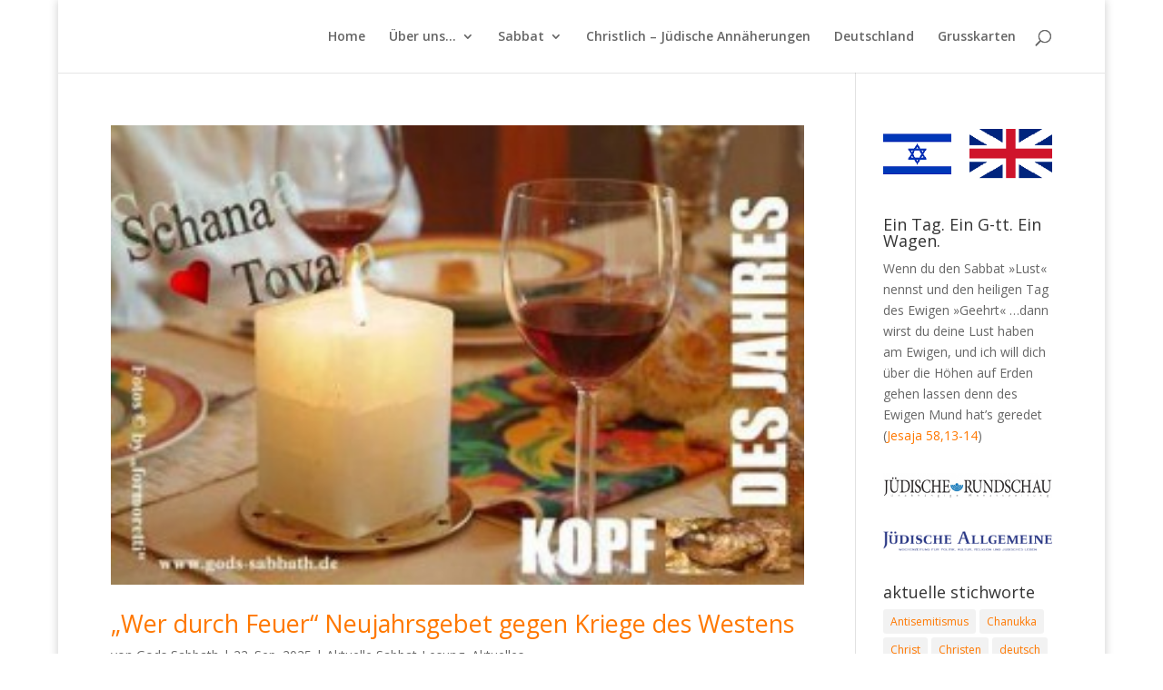

--- FILE ---
content_type: text/html; charset=UTF-8
request_url: https://www.gods-sabbath.de/tag/rosch-haschana/
body_size: 10422
content:
<!DOCTYPE html>
<html lang="de">
<head>
	<meta charset="UTF-8" />
<meta http-equiv="X-UA-Compatible" content="IE=edge">
	<link rel="pingback" href="https://www.gods-sabbath.de/xmlrpc.php" />

	<script type="text/javascript">
		document.documentElement.className = 'js';
	</script>

	<script>var et_site_url='https://www.gods-sabbath.de';var et_post_id='0';function et_core_page_resource_fallback(a,b){"undefined"===typeof b&&(b=a.sheet.cssRules&&0===a.sheet.cssRules.length);b&&(a.onerror=null,a.onload=null,a.href?a.href=et_site_url+"/?et_core_page_resource="+a.id+et_post_id:a.src&&(a.src=et_site_url+"/?et_core_page_resource="+a.id+et_post_id))}
</script><title>Rosch Haschana | Gods Sabbath</title>
<meta name='robots' content='max-image-preview:large' />
<link rel='dns-prefetch' href='//fonts.googleapis.com' />
<link rel="alternate" type="application/rss+xml" title="Gods Sabbath &raquo; Feed" href="https://www.gods-sabbath.de/feed/" />
<link rel="alternate" type="application/rss+xml" title="Gods Sabbath &raquo; Kommentar-Feed" href="https://www.gods-sabbath.de/comments/feed/" />
<link rel="alternate" type="application/rss+xml" title="Gods Sabbath &raquo; Rosch Haschana Schlagwort-Feed" href="https://www.gods-sabbath.de/tag/rosch-haschana/feed/" />
<meta content="gsi-childtheme-de v.1.0" name="generator"/><style id='wp-img-auto-sizes-contain-inline-css' type='text/css'>
img:is([sizes=auto i],[sizes^="auto," i]){contain-intrinsic-size:3000px 1500px}
/*# sourceURL=wp-img-auto-sizes-contain-inline-css */
</style>
<style id='wp-emoji-styles-inline-css' type='text/css'>

	img.wp-smiley, img.emoji {
		display: inline !important;
		border: none !important;
		box-shadow: none !important;
		height: 1em !important;
		width: 1em !important;
		margin: 0 0.07em !important;
		vertical-align: -0.1em !important;
		background: none !important;
		padding: 0 !important;
	}
/*# sourceURL=wp-emoji-styles-inline-css */
</style>
<style id='wp-block-library-inline-css' type='text/css'>
:root{--wp-block-synced-color:#7a00df;--wp-block-synced-color--rgb:122,0,223;--wp-bound-block-color:var(--wp-block-synced-color);--wp-editor-canvas-background:#ddd;--wp-admin-theme-color:#007cba;--wp-admin-theme-color--rgb:0,124,186;--wp-admin-theme-color-darker-10:#006ba1;--wp-admin-theme-color-darker-10--rgb:0,107,160.5;--wp-admin-theme-color-darker-20:#005a87;--wp-admin-theme-color-darker-20--rgb:0,90,135;--wp-admin-border-width-focus:2px}@media (min-resolution:192dpi){:root{--wp-admin-border-width-focus:1.5px}}.wp-element-button{cursor:pointer}:root .has-very-light-gray-background-color{background-color:#eee}:root .has-very-dark-gray-background-color{background-color:#313131}:root .has-very-light-gray-color{color:#eee}:root .has-very-dark-gray-color{color:#313131}:root .has-vivid-green-cyan-to-vivid-cyan-blue-gradient-background{background:linear-gradient(135deg,#00d084,#0693e3)}:root .has-purple-crush-gradient-background{background:linear-gradient(135deg,#34e2e4,#4721fb 50%,#ab1dfe)}:root .has-hazy-dawn-gradient-background{background:linear-gradient(135deg,#faaca8,#dad0ec)}:root .has-subdued-olive-gradient-background{background:linear-gradient(135deg,#fafae1,#67a671)}:root .has-atomic-cream-gradient-background{background:linear-gradient(135deg,#fdd79a,#004a59)}:root .has-nightshade-gradient-background{background:linear-gradient(135deg,#330968,#31cdcf)}:root .has-midnight-gradient-background{background:linear-gradient(135deg,#020381,#2874fc)}:root{--wp--preset--font-size--normal:16px;--wp--preset--font-size--huge:42px}.has-regular-font-size{font-size:1em}.has-larger-font-size{font-size:2.625em}.has-normal-font-size{font-size:var(--wp--preset--font-size--normal)}.has-huge-font-size{font-size:var(--wp--preset--font-size--huge)}.has-text-align-center{text-align:center}.has-text-align-left{text-align:left}.has-text-align-right{text-align:right}.has-fit-text{white-space:nowrap!important}#end-resizable-editor-section{display:none}.aligncenter{clear:both}.items-justified-left{justify-content:flex-start}.items-justified-center{justify-content:center}.items-justified-right{justify-content:flex-end}.items-justified-space-between{justify-content:space-between}.screen-reader-text{border:0;clip-path:inset(50%);height:1px;margin:-1px;overflow:hidden;padding:0;position:absolute;width:1px;word-wrap:normal!important}.screen-reader-text:focus{background-color:#ddd;clip-path:none;color:#444;display:block;font-size:1em;height:auto;left:5px;line-height:normal;padding:15px 23px 14px;text-decoration:none;top:5px;width:auto;z-index:100000}html :where(.has-border-color){border-style:solid}html :where([style*=border-top-color]){border-top-style:solid}html :where([style*=border-right-color]){border-right-style:solid}html :where([style*=border-bottom-color]){border-bottom-style:solid}html :where([style*=border-left-color]){border-left-style:solid}html :where([style*=border-width]){border-style:solid}html :where([style*=border-top-width]){border-top-style:solid}html :where([style*=border-right-width]){border-right-style:solid}html :where([style*=border-bottom-width]){border-bottom-style:solid}html :where([style*=border-left-width]){border-left-style:solid}html :where(img[class*=wp-image-]){height:auto;max-width:100%}:where(figure){margin:0 0 1em}html :where(.is-position-sticky){--wp-admin--admin-bar--position-offset:var(--wp-admin--admin-bar--height,0px)}@media screen and (max-width:600px){html :where(.is-position-sticky){--wp-admin--admin-bar--position-offset:0px}}

/*# sourceURL=wp-block-library-inline-css */
</style><style id='global-styles-inline-css' type='text/css'>
:root{--wp--preset--aspect-ratio--square: 1;--wp--preset--aspect-ratio--4-3: 4/3;--wp--preset--aspect-ratio--3-4: 3/4;--wp--preset--aspect-ratio--3-2: 3/2;--wp--preset--aspect-ratio--2-3: 2/3;--wp--preset--aspect-ratio--16-9: 16/9;--wp--preset--aspect-ratio--9-16: 9/16;--wp--preset--color--black: #000000;--wp--preset--color--cyan-bluish-gray: #abb8c3;--wp--preset--color--white: #ffffff;--wp--preset--color--pale-pink: #f78da7;--wp--preset--color--vivid-red: #cf2e2e;--wp--preset--color--luminous-vivid-orange: #ff6900;--wp--preset--color--luminous-vivid-amber: #fcb900;--wp--preset--color--light-green-cyan: #7bdcb5;--wp--preset--color--vivid-green-cyan: #00d084;--wp--preset--color--pale-cyan-blue: #8ed1fc;--wp--preset--color--vivid-cyan-blue: #0693e3;--wp--preset--color--vivid-purple: #9b51e0;--wp--preset--gradient--vivid-cyan-blue-to-vivid-purple: linear-gradient(135deg,rgb(6,147,227) 0%,rgb(155,81,224) 100%);--wp--preset--gradient--light-green-cyan-to-vivid-green-cyan: linear-gradient(135deg,rgb(122,220,180) 0%,rgb(0,208,130) 100%);--wp--preset--gradient--luminous-vivid-amber-to-luminous-vivid-orange: linear-gradient(135deg,rgb(252,185,0) 0%,rgb(255,105,0) 100%);--wp--preset--gradient--luminous-vivid-orange-to-vivid-red: linear-gradient(135deg,rgb(255,105,0) 0%,rgb(207,46,46) 100%);--wp--preset--gradient--very-light-gray-to-cyan-bluish-gray: linear-gradient(135deg,rgb(238,238,238) 0%,rgb(169,184,195) 100%);--wp--preset--gradient--cool-to-warm-spectrum: linear-gradient(135deg,rgb(74,234,220) 0%,rgb(151,120,209) 20%,rgb(207,42,186) 40%,rgb(238,44,130) 60%,rgb(251,105,98) 80%,rgb(254,248,76) 100%);--wp--preset--gradient--blush-light-purple: linear-gradient(135deg,rgb(255,206,236) 0%,rgb(152,150,240) 100%);--wp--preset--gradient--blush-bordeaux: linear-gradient(135deg,rgb(254,205,165) 0%,rgb(254,45,45) 50%,rgb(107,0,62) 100%);--wp--preset--gradient--luminous-dusk: linear-gradient(135deg,rgb(255,203,112) 0%,rgb(199,81,192) 50%,rgb(65,88,208) 100%);--wp--preset--gradient--pale-ocean: linear-gradient(135deg,rgb(255,245,203) 0%,rgb(182,227,212) 50%,rgb(51,167,181) 100%);--wp--preset--gradient--electric-grass: linear-gradient(135deg,rgb(202,248,128) 0%,rgb(113,206,126) 100%);--wp--preset--gradient--midnight: linear-gradient(135deg,rgb(2,3,129) 0%,rgb(40,116,252) 100%);--wp--preset--font-size--small: 13px;--wp--preset--font-size--medium: 20px;--wp--preset--font-size--large: 36px;--wp--preset--font-size--x-large: 42px;--wp--preset--spacing--20: 0.44rem;--wp--preset--spacing--30: 0.67rem;--wp--preset--spacing--40: 1rem;--wp--preset--spacing--50: 1.5rem;--wp--preset--spacing--60: 2.25rem;--wp--preset--spacing--70: 3.38rem;--wp--preset--spacing--80: 5.06rem;--wp--preset--shadow--natural: 6px 6px 9px rgba(0, 0, 0, 0.2);--wp--preset--shadow--deep: 12px 12px 50px rgba(0, 0, 0, 0.4);--wp--preset--shadow--sharp: 6px 6px 0px rgba(0, 0, 0, 0.2);--wp--preset--shadow--outlined: 6px 6px 0px -3px rgb(255, 255, 255), 6px 6px rgb(0, 0, 0);--wp--preset--shadow--crisp: 6px 6px 0px rgb(0, 0, 0);}:where(.is-layout-flex){gap: 0.5em;}:where(.is-layout-grid){gap: 0.5em;}body .is-layout-flex{display: flex;}.is-layout-flex{flex-wrap: wrap;align-items: center;}.is-layout-flex > :is(*, div){margin: 0;}body .is-layout-grid{display: grid;}.is-layout-grid > :is(*, div){margin: 0;}:where(.wp-block-columns.is-layout-flex){gap: 2em;}:where(.wp-block-columns.is-layout-grid){gap: 2em;}:where(.wp-block-post-template.is-layout-flex){gap: 1.25em;}:where(.wp-block-post-template.is-layout-grid){gap: 1.25em;}.has-black-color{color: var(--wp--preset--color--black) !important;}.has-cyan-bluish-gray-color{color: var(--wp--preset--color--cyan-bluish-gray) !important;}.has-white-color{color: var(--wp--preset--color--white) !important;}.has-pale-pink-color{color: var(--wp--preset--color--pale-pink) !important;}.has-vivid-red-color{color: var(--wp--preset--color--vivid-red) !important;}.has-luminous-vivid-orange-color{color: var(--wp--preset--color--luminous-vivid-orange) !important;}.has-luminous-vivid-amber-color{color: var(--wp--preset--color--luminous-vivid-amber) !important;}.has-light-green-cyan-color{color: var(--wp--preset--color--light-green-cyan) !important;}.has-vivid-green-cyan-color{color: var(--wp--preset--color--vivid-green-cyan) !important;}.has-pale-cyan-blue-color{color: var(--wp--preset--color--pale-cyan-blue) !important;}.has-vivid-cyan-blue-color{color: var(--wp--preset--color--vivid-cyan-blue) !important;}.has-vivid-purple-color{color: var(--wp--preset--color--vivid-purple) !important;}.has-black-background-color{background-color: var(--wp--preset--color--black) !important;}.has-cyan-bluish-gray-background-color{background-color: var(--wp--preset--color--cyan-bluish-gray) !important;}.has-white-background-color{background-color: var(--wp--preset--color--white) !important;}.has-pale-pink-background-color{background-color: var(--wp--preset--color--pale-pink) !important;}.has-vivid-red-background-color{background-color: var(--wp--preset--color--vivid-red) !important;}.has-luminous-vivid-orange-background-color{background-color: var(--wp--preset--color--luminous-vivid-orange) !important;}.has-luminous-vivid-amber-background-color{background-color: var(--wp--preset--color--luminous-vivid-amber) !important;}.has-light-green-cyan-background-color{background-color: var(--wp--preset--color--light-green-cyan) !important;}.has-vivid-green-cyan-background-color{background-color: var(--wp--preset--color--vivid-green-cyan) !important;}.has-pale-cyan-blue-background-color{background-color: var(--wp--preset--color--pale-cyan-blue) !important;}.has-vivid-cyan-blue-background-color{background-color: var(--wp--preset--color--vivid-cyan-blue) !important;}.has-vivid-purple-background-color{background-color: var(--wp--preset--color--vivid-purple) !important;}.has-black-border-color{border-color: var(--wp--preset--color--black) !important;}.has-cyan-bluish-gray-border-color{border-color: var(--wp--preset--color--cyan-bluish-gray) !important;}.has-white-border-color{border-color: var(--wp--preset--color--white) !important;}.has-pale-pink-border-color{border-color: var(--wp--preset--color--pale-pink) !important;}.has-vivid-red-border-color{border-color: var(--wp--preset--color--vivid-red) !important;}.has-luminous-vivid-orange-border-color{border-color: var(--wp--preset--color--luminous-vivid-orange) !important;}.has-luminous-vivid-amber-border-color{border-color: var(--wp--preset--color--luminous-vivid-amber) !important;}.has-light-green-cyan-border-color{border-color: var(--wp--preset--color--light-green-cyan) !important;}.has-vivid-green-cyan-border-color{border-color: var(--wp--preset--color--vivid-green-cyan) !important;}.has-pale-cyan-blue-border-color{border-color: var(--wp--preset--color--pale-cyan-blue) !important;}.has-vivid-cyan-blue-border-color{border-color: var(--wp--preset--color--vivid-cyan-blue) !important;}.has-vivid-purple-border-color{border-color: var(--wp--preset--color--vivid-purple) !important;}.has-vivid-cyan-blue-to-vivid-purple-gradient-background{background: var(--wp--preset--gradient--vivid-cyan-blue-to-vivid-purple) !important;}.has-light-green-cyan-to-vivid-green-cyan-gradient-background{background: var(--wp--preset--gradient--light-green-cyan-to-vivid-green-cyan) !important;}.has-luminous-vivid-amber-to-luminous-vivid-orange-gradient-background{background: var(--wp--preset--gradient--luminous-vivid-amber-to-luminous-vivid-orange) !important;}.has-luminous-vivid-orange-to-vivid-red-gradient-background{background: var(--wp--preset--gradient--luminous-vivid-orange-to-vivid-red) !important;}.has-very-light-gray-to-cyan-bluish-gray-gradient-background{background: var(--wp--preset--gradient--very-light-gray-to-cyan-bluish-gray) !important;}.has-cool-to-warm-spectrum-gradient-background{background: var(--wp--preset--gradient--cool-to-warm-spectrum) !important;}.has-blush-light-purple-gradient-background{background: var(--wp--preset--gradient--blush-light-purple) !important;}.has-blush-bordeaux-gradient-background{background: var(--wp--preset--gradient--blush-bordeaux) !important;}.has-luminous-dusk-gradient-background{background: var(--wp--preset--gradient--luminous-dusk) !important;}.has-pale-ocean-gradient-background{background: var(--wp--preset--gradient--pale-ocean) !important;}.has-electric-grass-gradient-background{background: var(--wp--preset--gradient--electric-grass) !important;}.has-midnight-gradient-background{background: var(--wp--preset--gradient--midnight) !important;}.has-small-font-size{font-size: var(--wp--preset--font-size--small) !important;}.has-medium-font-size{font-size: var(--wp--preset--font-size--medium) !important;}.has-large-font-size{font-size: var(--wp--preset--font-size--large) !important;}.has-x-large-font-size{font-size: var(--wp--preset--font-size--x-large) !important;}
/*# sourceURL=global-styles-inline-css */
</style>

<style id='classic-theme-styles-inline-css' type='text/css'>
/*! This file is auto-generated */
.wp-block-button__link{color:#fff;background-color:#32373c;border-radius:9999px;box-shadow:none;text-decoration:none;padding:calc(.667em + 2px) calc(1.333em + 2px);font-size:1.125em}.wp-block-file__button{background:#32373c;color:#fff;text-decoration:none}
/*# sourceURL=/wp-includes/css/classic-themes.min.css */
</style>
<link rel='stylesheet' id='parent-style-css' href='https://www.gods-sabbath.de/wp-content/themes/Divi/style.css?ver=6.9' type='text/css' media='all' />
<link rel='stylesheet' id='divi-fonts-css' href='https://fonts.googleapis.com/css?family=Open+Sans:300italic,400italic,600italic,700italic,800italic,400,300,600,700,800&#038;subset=latin,latin-ext&#038;display=swap' type='text/css' media='all' />
<link rel='stylesheet' id='divi-style-css' href='https://www.gods-sabbath.de/wp-content/themes/gsi-childtheme/style.css?ver=4.5.3' type='text/css' media='all' />
<link rel='stylesheet' id='dashicons-css' href='https://www.gods-sabbath.de/wp-includes/css/dashicons.min.css?ver=6.9' type='text/css' media='all' />
<script type="text/javascript" src="https://www.gods-sabbath.de/wp-includes/js/jquery/jquery.min.js?ver=3.7.1" id="jquery-core-js"></script>
<script type="text/javascript" src="https://www.gods-sabbath.de/wp-includes/js/jquery/jquery-migrate.min.js?ver=3.4.1" id="jquery-migrate-js"></script>
<script type="text/javascript" src="https://www.gods-sabbath.de/wp-content/themes/Divi/core/admin/js/es6-promise.auto.min.js?ver=6.9" id="es6-promise-js"></script>
<script type="text/javascript" id="et-core-api-spam-recaptcha-js-extra">
/* <![CDATA[ */
var et_core_api_spam_recaptcha = {"site_key":"","page_action":{"action":"wer_durch_feuer_neujahrsgebet_gegen_kriege_des_westens"}};
//# sourceURL=et-core-api-spam-recaptcha-js-extra
/* ]]> */
</script>
<script type="text/javascript" src="https://www.gods-sabbath.de/wp-content/themes/Divi/core/admin/js/recaptcha.js?ver=6.9" id="et-core-api-spam-recaptcha-js"></script>
<link rel="https://api.w.org/" href="https://www.gods-sabbath.de/wp-json/" /><link rel="alternate" title="JSON" type="application/json" href="https://www.gods-sabbath.de/wp-json/wp/v2/tags/253" /><link rel="EditURI" type="application/rsd+xml" title="RSD" href="https://www.gods-sabbath.de/xmlrpc.php?rsd" />
<meta name="generator" content="WordPress 6.9" />
<meta name="viewport" content="width=device-width, initial-scale=1.0, maximum-scale=1.0, user-scalable=0" /><link rel="shortcut icon" href="" /><style type="text/css" id="custom-background-css">
body.custom-background { background-color: #ffffff; }
</style>
	<link rel="stylesheet" id="et-divi-customizer-global-cached-inline-styles" href="https://www.gods-sabbath.de/wp-content/et-cache/global/et-divi-customizer-global-17673615831541.min.css" onerror="et_core_page_resource_fallback(this, true)" onload="et_core_page_resource_fallback(this)" /></head>
<body class="archive tag tag-rosch-haschana tag-253 custom-background wp-theme-Divi wp-child-theme-gsi-childtheme et_color_scheme_orange et_button_custom_icon et_pb_button_helper_class et_fixed_nav et_show_nav et_primary_nav_dropdown_animation_fade et_secondary_nav_dropdown_animation_fade et_header_style_left et_pb_footer_columns4 et_boxed_layout et_cover_background et_pb_gutter osx et_pb_gutters3 et_right_sidebar et_divi_theme et-db et_minified_js et_minified_css">
	<div id="page-container">

	
	
			<header id="main-header" data-height-onload="66">
			<div class="container clearfix et_menu_container">
							<div class="logo_container">
					<span class="logo_helper"></span>
					<a href="https://www.gods-sabbath.de/">
						<img src="/wp-content/uploads/2019/06/logo_blank.png" alt="Gods Sabbath" id="logo" data-height-percentage="54" />
					</a>
				</div>
							<div id="et-top-navigation" data-height="66" data-fixed-height="40">
											<nav id="top-menu-nav">
						<ul id="top-menu" class="nav"><li id="menu-item-6461" class="menu-item menu-item-type-custom menu-item-object-custom menu-item-home menu-item-6461"><a href="https://www.gods-sabbath.de/">Home</a></li>
<li id="menu-item-6462" class="menu-item menu-item-type-post_type menu-item-object-page menu-item-has-children menu-item-6462"><a href="https://www.gods-sabbath.de/home/">Über uns…</a>
<ul class="sub-menu">
	<li id="menu-item-6463" class="menu-item menu-item-type-post_type menu-item-object-page menu-item-6463"><a href="https://www.gods-sabbath.de/home/fragen-an-gott-faq/">Fragen an Gott – FAQ</a></li>
	<li id="menu-item-6464" class="menu-item menu-item-type-post_type menu-item-object-page menu-item-has-children menu-item-6464"><a href="https://www.gods-sabbath.de/home/vorstand-gods-sabbath-gagig/">Vorstand God`s Sabbath</a>
	<ul class="sub-menu">
		<li id="menu-item-6465" class="menu-item menu-item-type-post_type menu-item-object-page menu-item-6465"><a href="https://www.gods-sabbath.de/home/vorstand-gods-sabbath-gagig/curriculum-vitae-lebenslauf-rolf-piller/">Curriculum Vitae Lebenslauf Rolf Piller</a></li>
		<li id="menu-item-6466" class="menu-item menu-item-type-post_type menu-item-object-page menu-item-6466"><a href="https://www.gods-sabbath.de/home/vorstand-gods-sabbath-gagig/curriculum-vitae-lebenslauf-eric-c-martienssen/">Curriculum Vitae Lebenslauf Eric C. Martienssen</a></li>
	</ul>
</li>
</ul>
</li>
<li id="menu-item-6468" class="menu-item menu-item-type-post_type menu-item-object-page menu-item-has-children menu-item-6468"><a href="https://www.gods-sabbath.de/sabbat/">Sabbat</a>
<ul class="sub-menu">
	<li id="menu-item-6469" class="menu-item menu-item-type-post_type menu-item-object-page menu-item-6469"><a href="https://www.gods-sabbath.de/sabbat/sabbat-marita-meyer/">Warum Sein Sabbat auch mein &#8222;Schabbes&#8220; wurde</a></li>
</ul>
</li>
<li id="menu-item-6471" class="menu-item menu-item-type-post_type menu-item-object-page menu-item-6471"><a href="https://www.gods-sabbath.de/christlich-juedische-annaeherungen/">Christlich – Jüdische Annäherungen</a></li>
<li id="menu-item-6478" class="menu-item menu-item-type-post_type menu-item-object-page menu-item-6478"><a href="https://www.gods-sabbath.de/deutschland/">Deutschland</a></li>
<li id="menu-item-6479" class="menu-item menu-item-type-post_type menu-item-object-page menu-item-6479"><a href="https://www.gods-sabbath.de/israel-karten/">Grusskarten</a></li>
</ul>						</nav>
					
					
					
										<div id="et_top_search">
						<span id="et_search_icon"></span>
					</div>
					
					<div id="et_mobile_nav_menu">
				<div class="mobile_nav closed">
					<span class="select_page">Seite wählen</span>
					<span class="mobile_menu_bar mobile_menu_bar_toggle"></span>
				</div>
			</div>				</div> <!-- #et-top-navigation -->
			</div> <!-- .container -->
			<div class="et_search_outer">
				<div class="container et_search_form_container">
					<form role="search" method="get" class="et-search-form" action="https://www.gods-sabbath.de/">
					<input type="search" class="et-search-field" placeholder="Suchen &hellip;" value="" name="s" title="Suchen nach:" />					</form>
					<span class="et_close_search_field"></span>
				</div>
			</div>
		</header> <!-- #main-header -->
			<div id="et-main-area">
	
<div id="main-content">
	<div class="container">
		<div id="content-area" class="clearfix">
			<div id="left-area">
		
					<article id="post-8006" class="et_pb_post post-8006 post type-post status-publish format-standard has-post-thumbnail hentry category-aktuelle-schabbat-lesung category-featured-articles tag-juedisch tag-mein-gottesstaat tag-rosch-haschana tag-trump">

											<a class="entry-featured-image-url" href="https://www.gods-sabbath.de/2025/09/22/wer-durch-feuer-neujahrsgebet-gegen-kriege-des-westens/">
								<img src="https://www.gods-sabbath.de/wp-content/uploads/2013/08/Rosch-HaSchana-tova-300x199.jpg" alt="&#8222;Wer durch Feuer&#8220; Neujahrsgebet gegen Kriege des Westens" class="" width='1080' height='675' />							</a>
					
															<h2 class="entry-title"><a href="https://www.gods-sabbath.de/2025/09/22/wer-durch-feuer-neujahrsgebet-gegen-kriege-des-westens/">&#8222;Wer durch Feuer&#8220; Neujahrsgebet gegen Kriege des Westens</a></h2>
					
					<p class="post-meta"> von <span class="author vcard"><a href="https://www.gods-sabbath.de/author/eric-martienssen-2/" title="Beiträge von Gods Sabbath" rel="author">Gods Sabbath</a></span> | <span class="published">22. Sep. 2025</span> | <a href="https://www.gods-sabbath.de/category/aktuelle-schabbat-lesung/" rel="category tag">Aktuelle Sabbat-Lesung</a>, <a href="https://www.gods-sabbath.de/category/featured-articles/" rel="category tag">Aktuelles</a></p>Im WHO BY FIRE |►| stellte Leonard Cohen sel. A. &#8211; der im vermeintlich &#8222;guten&#8220; christlichen Westen wohl bekannteste jüdische Kohen (Priester) unserer Zeit &#8211; die Fragen des alten, am Neujahrstag Rosch haSchana (Kopf desJahres) gebeteten „Unetane...				
					</article> <!-- .et_pb_post -->
			
					<article id="post-7937" class="et_pb_post post-7937 post type-post status-publish format-standard has-post-thumbnail hentry category-aktuelle-schabbat-lesung category-featured-articles tag-christen tag-fakten tag-glauben tag-mein-gottesstaat tag-rosch-haschana">

											<a class="entry-featured-image-url" href="https://www.gods-sabbath.de/2024/09/29/wer-durch-feuer-neujahrsgebet-gegen-westkriege/">
								<img src="https://www.gods-sabbath.de/wp-content/uploads/2011/09/Rosch-HaSchana-tova.jpg" alt="Wer durch Feuer &#8211; Neujahrsgebet gegen Westkriege" class="" width='1080' height='675' srcset="https://www.gods-sabbath.de/wp-content/uploads/2011/09/Rosch-HaSchana-tova.jpg 385w, https://www.gods-sabbath.de/wp-content/uploads/2011/09/Rosch-HaSchana-tova-300x199.jpg 300w" sizes="(max-width: 385px) 100vw, 385px" />							</a>
					
															<h2 class="entry-title"><a href="https://www.gods-sabbath.de/2024/09/29/wer-durch-feuer-neujahrsgebet-gegen-westkriege/">Wer durch Feuer &#8211; Neujahrsgebet gegen Westkriege</a></h2>
					
					<p class="post-meta"> von <span class="author vcard"><a href="https://www.gods-sabbath.de/author/eric-martienssen-2/" title="Beiträge von Gods Sabbath" rel="author">Gods Sabbath</a></span> | <span class="published">29. Sep. 2024</span> | <a href="https://www.gods-sabbath.de/category/aktuelle-schabbat-lesung/" rel="category tag">Aktuelle Sabbat-Lesung</a>, <a href="https://www.gods-sabbath.de/category/featured-articles/" rel="category tag">Aktuelles</a></p>Im WHO BY FIRE |►| stellte Leonard Cohen sel. A. &#8211; der im vermeintlich &#8222;guten&#8220; christlichen Westen wohl bekannteste jüdische Kohen (Priester) unserer Zeit &#8211; die Fragen des alten, am Neujahrstag Rosch haSchana (Kopf desJahres) gebeteten „Unetane...				
					</article> <!-- .et_pb_post -->
			
					<article id="post-7830" class="et_pb_post post-7830 post type-post status-publish format-standard has-post-thumbnail hentry category-aktuelle-schabbat-lesung category-featured-articles tag-gruskarten tag-juedisch tag-jom-kippur tag-rosch-haschana tag-schabbat">

											<a class="entry-featured-image-url" href="https://www.gods-sabbath.de/2023/09/14/wer-durch-feuer-grusskarten-zu-rosch-haschana/">
								<img src="https://www.gods-sabbath.de/wp-content/uploads/2012/09/Grusskarten.jpg" alt="Wer durch Feuer &#8211; Grußkarten zu Rosch Haschana" class="" width='1080' height='675' srcset="https://www.gods-sabbath.de/wp-content/uploads/2012/09/Grusskarten.jpg 308w, https://www.gods-sabbath.de/wp-content/uploads/2012/09/Grusskarten-300x225.jpg 300w" sizes="(max-width: 308px) 100vw, 308px" />							</a>
					
															<h2 class="entry-title"><a href="https://www.gods-sabbath.de/2023/09/14/wer-durch-feuer-grusskarten-zu-rosch-haschana/">Wer durch Feuer &#8211; Grußkarten zu Rosch Haschana</a></h2>
					
					<p class="post-meta"> von <span class="author vcard"><a href="https://www.gods-sabbath.de/author/eric-martienssen-2/" title="Beiträge von Gods Sabbath" rel="author">Gods Sabbath</a></span> | <span class="published">14. Sep. 2023</span> | <a href="https://www.gods-sabbath.de/category/aktuelle-schabbat-lesung/" rel="category tag">Aktuelle Sabbat-Lesung</a>, <a href="https://www.gods-sabbath.de/category/featured-articles/" rel="category tag">Aktuelles</a></p>Im WHO BY FIRE |►| stellte Leonard Cohen sel. A., der wohl bekannteste Kohen (Priester) unserer Zeit, die Fragen des alten „Unetane Tokef“ zu Rosch Haschana ganz neu. Ein jüdischer Priester zu sein, die Fragen allen Seins besonders am &#8222;Tag des Gerichtes&#8220;...				
					</article> <!-- .et_pb_post -->
			
					<article id="post-7303" class="et_pb_post post-7303 post type-post status-publish format-standard has-post-thumbnail hentry category-aktuelle-schabbat-lesung category-featured-articles tag-fest tag-gott tag-israel tag-jom-kippur tag-rosch-haschana">

											<a class="entry-featured-image-url" href="https://www.gods-sabbath.de/2021/09/02/rosch-haschana-5782-vor-gott-eine-frage-an-nizawim/">
								<img src="https://www.gods-sabbath.de/wp-content/uploads/2011/09/Rosch-HaSchana-tova.jpg" alt="Wer durch Feuer &#8211; Neujahrsgebet gegen Westkriege" class="" width='1080' height='675' srcset="https://www.gods-sabbath.de/wp-content/uploads/2011/09/Rosch-HaSchana-tova.jpg 385w, https://www.gods-sabbath.de/wp-content/uploads/2011/09/Rosch-HaSchana-tova-300x199.jpg 300w" sizes="(max-width: 385px) 100vw, 385px" />							</a>
					
															<h2 class="entry-title"><a href="https://www.gods-sabbath.de/2021/09/02/rosch-haschana-5782-vor-gott-eine-frage-an-nizawim/">ROSCH HASCHANA 5782 vor Gott – eine Frage an NIZAWIM</a></h2>
					
					<p class="post-meta"> von <span class="author vcard"><a href="https://www.gods-sabbath.de/author/eric-martienssen-2/" title="Beiträge von Gods Sabbath" rel="author">Gods Sabbath</a></span> | <span class="published">2. Sep. 2021</span> | <a href="https://www.gods-sabbath.de/category/aktuelle-schabbat-lesung/" rel="category tag">Aktuelle Sabbat-Lesung</a>, <a href="https://www.gods-sabbath.de/category/featured-articles/" rel="category tag">Aktuelles</a></p>Der mit den Worten „Heute steht ihr alle vor dem Ewigen, eurem Gott“ beginnende Tora-Wochenabschnitt „Nizawim“ kommt stets vor dem jüdischen Neujahrsfest „Rosch Haschana“ zur Vorlesung und beschließt das alte Jahr. Darauf folgen die zehn Tage der Umkehr, die Hohen...				
					</article> <!-- .et_pb_post -->
			
					<article id="post-6960" class="et_pb_post post-6960 post type-post status-publish format-standard has-post-thumbnail hentry category-aktuelle-schabbat-lesung category-featured-articles tag-gebet tag-gott tag-israel tag-rosch-haschana tag-verheissung">

											<a class="entry-featured-image-url" href="https://www.gods-sabbath.de/2020/09/16/wer-durch-feuer-rosch-haschana/">
								<img src="https://www.gods-sabbath.de/wp-content/uploads/2011/09/Rosch-HaSchana-tova.jpg" alt="Wer durch Feuer &#8211; Neujahrsgebet gegen Westkriege" class="" width='1080' height='675' srcset="https://www.gods-sabbath.de/wp-content/uploads/2011/09/Rosch-HaSchana-tova.jpg 385w, https://www.gods-sabbath.de/wp-content/uploads/2011/09/Rosch-HaSchana-tova-300x199.jpg 300w" sizes="(max-width: 385px) 100vw, 385px" />							</a>
					
															<h2 class="entry-title"><a href="https://www.gods-sabbath.de/2020/09/16/wer-durch-feuer-rosch-haschana/">Wer durch Feuer – Rosch Haschana</a></h2>
					
					<p class="post-meta"> von <span class="author vcard"><a href="https://www.gods-sabbath.de/author/eric-martienssen-2/" title="Beiträge von Gods Sabbath" rel="author">Gods Sabbath</a></span> | <span class="published">16. Sep. 2020</span> | <a href="https://www.gods-sabbath.de/category/aktuelle-schabbat-lesung/" rel="category tag">Aktuelle Sabbat-Lesung</a>, <a href="https://www.gods-sabbath.de/category/featured-articles/" rel="category tag">Aktuelles</a></p>Im WHO BY FIRE |►| stellte Leonard Cohen, der wohl bekannteste Kohen (Priester) unserer Zeit, die Fragen des alten „Unetane Tokef“ zu Rosch Haschana ganz neu. Ein jüdischer Priester zu sein, die Fragen allen Seins zu stellen, das war Cohen schon als Kind sehr bewusst....				
					</article> <!-- .et_pb_post -->
			<div class="pagination clearfix">
	<div class="alignleft"><a href="https://www.gods-sabbath.de/tag/rosch-haschana/page/2/" >&laquo; Ältere Einträge</a></div>
	<div class="alignright"></div>
</div>			</div> <!-- #left-area -->

				<div id="sidebar">
		<div id="media_image-2" class="et_pb_widget widget_media_image"><a href="http://www.gods-sabbath.org/"><img width="290" height="100" src="https://www.gods-sabbath.de/wp-content/uploads/2019/06/476j45756.png" class="image wp-image-6572  attachment-full size-full" alt="" style="max-width: 100%; height: auto;" decoding="async" loading="lazy" /></a></div> <!-- end .et_pb_widget --><div id="text-2" class="et_pb_widget widget_text"><h4 class="widgettitle">Ein Tag. Ein G-tt. Ein Wagen.</h4>			<div class="textwidget"><p>Wenn du den Sabbat »Lust« nennst und den heiligen Tag des Ewigen »Geehrt« …dann wirst du deine Lust haben am Ewigen, und ich will dich über die Höhen auf Erden gehen lassen denn des Ewigen Mund hat’s geredet (<a style="color:#ff7800" href="/jesaja-581314/">Jesaja 58,13-14</a>)</p>
</div>
		</div> <!-- end .et_pb_widget --><div id="media_image-3" class="et_pb_widget widget_media_image"><a href="http://juedischerundschau.de/"><img class="image " src="https://www.gods-sabbath.de/wp-content/uploads/2019/06/j%C3%BCdischerundschau-300x44.png" alt="" width="300" height="44" decoding="async" loading="lazy" /></a></div> <!-- end .et_pb_widget --><div id="media_image-4" class="et_pb_widget widget_media_image"><a href="https://www.juedische-allgemeine.de/"><img class="image " src="https://www.gods-sabbath.de/wp-content/uploads/2019/06/J%C3%BCdische_Allgemeine.svg_-300x36.png" alt="" width="300" height="36" decoding="async" loading="lazy" /></a></div> <!-- end .et_pb_widget --><div id="tag_cloud-3" class="et_pb_widget widget_tag_cloud"><h4 class="widgettitle">aktuelle stichworte</h4><div class="tagcloud"><a href="https://www.gods-sabbath.de/tag/antisemitismus/" class="tag-cloud-link tag-link-176 tag-link-position-1" style="font-size: 11.80701754386pt;" aria-label="Antisemitismus (46 Einträge)">Antisemitismus</a>
<a href="https://www.gods-sabbath.de/tag/chanukka/" class="tag-cloud-link tag-link-295 tag-link-position-2" style="font-size: 9.5964912280702pt;" aria-label="Chanukka (30 Einträge)">Chanukka</a>
<a href="https://www.gods-sabbath.de/tag/christ/" class="tag-cloud-link tag-link-737 tag-link-position-3" style="font-size: 8.6140350877193pt;" aria-label="Christ (25 Einträge)">Christ</a>
<a href="https://www.gods-sabbath.de/tag/christen/" class="tag-cloud-link tag-link-183 tag-link-position-4" style="font-size: 11.19298245614pt;" aria-label="Christen (41 Einträge)">Christen</a>
<a href="https://www.gods-sabbath.de/tag/deutsch/" class="tag-cloud-link tag-link-444 tag-link-position-5" style="font-size: 9.9649122807018pt;" aria-label="deutsch (32 Einträge)">deutsch</a>
<a href="https://www.gods-sabbath.de/tag/deutschland/" class="tag-cloud-link tag-link-421 tag-link-position-6" style="font-size: 14.140350877193pt;" aria-label="Deutschland (71 Einträge)">Deutschland</a>
<a href="https://www.gods-sabbath.de/tag/fake-news/" class="tag-cloud-link tag-link-767 tag-link-position-7" style="font-size: 8.6140350877193pt;" aria-label="Fake News (25 Einträge)">Fake News</a>
<a href="https://www.gods-sabbath.de/tag/geist/" class="tag-cloud-link tag-link-664 tag-link-position-8" style="font-size: 9.5964912280702pt;" aria-label="Geist (30 Einträge)">Geist</a>
<a href="https://www.gods-sabbath.de/tag/gesetz/" class="tag-cloud-link tag-link-402 tag-link-position-9" style="font-size: 9.5964912280702pt;" aria-label="Gesetz (30 Einträge)">Gesetz</a>
<a href="https://www.gods-sabbath.de/tag/gott/" class="tag-cloud-link tag-link-451 tag-link-position-10" style="font-size: 16.719298245614pt;" aria-label="Gott (116 Einträge)">Gott</a>
<a href="https://www.gods-sabbath.de/tag/gottes-volk/" class="tag-cloud-link tag-link-641 tag-link-position-11" style="font-size: 8pt;" aria-label="Gottes Volk (22 Einträge)">Gottes Volk</a>
<a href="https://www.gods-sabbath.de/tag/heilig/" class="tag-cloud-link tag-link-219 tag-link-position-12" style="font-size: 11.315789473684pt;" aria-label="heilig (42 Einträge)">heilig</a>
<a href="https://www.gods-sabbath.de/tag/israel/" class="tag-cloud-link tag-link-338 tag-link-position-13" style="font-size: 22pt;" aria-label="Israel (316 Einträge)">Israel</a>
<a href="https://www.gods-sabbath.de/tag/jerusalem/" class="tag-cloud-link tag-link-385 tag-link-position-14" style="font-size: 8.859649122807pt;" aria-label="Jerusalem (26 Einträge)">Jerusalem</a>
<a href="https://www.gods-sabbath.de/tag/jesus/" class="tag-cloud-link tag-link-560 tag-link-position-15" style="font-size: 15pt;" aria-label="Jesus (85 Einträge)">Jesus</a>
<a href="https://www.gods-sabbath.de/tag/jom-kippur/" class="tag-cloud-link tag-link-252 tag-link-position-16" style="font-size: 10.456140350877pt;" aria-label="Jom Kippur (35 Einträge)">Jom Kippur</a>
<a href="https://www.gods-sabbath.de/tag/juden/" class="tag-cloud-link tag-link-177 tag-link-position-17" style="font-size: 14.508771929825pt;" aria-label="Juden (76 Einträge)">Juden</a>
<a href="https://www.gods-sabbath.de/tag/judentum/" class="tag-cloud-link tag-link-505 tag-link-position-18" style="font-size: 9.5964912280702pt;" aria-label="Judentum (30 Einträge)">Judentum</a>
<a href="https://www.gods-sabbath.de/tag/juedisch/" class="tag-cloud-link tag-link-237 tag-link-position-19" style="font-size: 10.947368421053pt;" aria-label="jüdisch (39 Einträge)">jüdisch</a>
<a href="https://www.gods-sabbath.de/tag/judischer-kalender/" class="tag-cloud-link tag-link-625 tag-link-position-20" style="font-size: 8.4912280701754pt;" aria-label="Jüdischer Kalender (24 Einträge)">Jüdischer Kalender</a>
<a href="https://www.gods-sabbath.de/tag/kirche/" class="tag-cloud-link tag-link-187 tag-link-position-21" style="font-size: 17.578947368421pt;" aria-label="Kirche (138 Einträge)">Kirche</a>
<a href="https://www.gods-sabbath.de/tag/kristallnacht/" class="tag-cloud-link tag-link-434 tag-link-position-22" style="font-size: 11.070175438596pt;" aria-label="Kristallnacht (40 Einträge)">Kristallnacht</a>
<a href="https://www.gods-sabbath.de/tag/leben/" class="tag-cloud-link tag-link-423 tag-link-position-23" style="font-size: 9.4736842105263pt;" aria-label="Leben (29 Einträge)">Leben</a>
<a href="https://www.gods-sabbath.de/tag/luther/" class="tag-cloud-link tag-link-282 tag-link-position-24" style="font-size: 16.105263157895pt;" aria-label="Luther (103 Einträge)">Luther</a>
<a href="https://www.gods-sabbath.de/tag/lutherdekade/" class="tag-cloud-link tag-link-648 tag-link-position-25" style="font-size: 13.649122807018pt;" aria-label="Lutherdekade (65 Einträge)">Lutherdekade</a>
<a href="https://www.gods-sabbath.de/tag/merkel/" class="tag-cloud-link tag-link-606 tag-link-position-26" style="font-size: 17.947368421053pt;" aria-label="Merkel (148 Einträge)">Merkel</a>
<a href="https://www.gods-sabbath.de/tag/messias/" class="tag-cloud-link tag-link-372 tag-link-position-27" style="font-size: 11.315789473684pt;" aria-label="Messias (42 Einträge)">Messias</a>
<a href="https://www.gods-sabbath.de/tag/nato/" class="tag-cloud-link tag-link-716 tag-link-position-28" style="font-size: 12.421052631579pt;" aria-label="Nato (51 Einträge)">Nato</a>
<a href="https://www.gods-sabbath.de/tag/neues-testament/" class="tag-cloud-link tag-link-748 tag-link-position-29" style="font-size: 14.140350877193pt;" aria-label="Neues Testament (71 Einträge)">Neues Testament</a>
<a href="https://www.gods-sabbath.de/tag/ostern/" class="tag-cloud-link tag-link-510 tag-link-position-30" style="font-size: 9.2280701754386pt;" aria-label="Ostern (28 Einträge)">Ostern</a>
<a href="https://www.gods-sabbath.de/tag/palastinenser/" class="tag-cloud-link tag-link-618 tag-link-position-31" style="font-size: 12.666666666667pt;" aria-label="Palästinenser (54 Einträge)">Palästinenser</a>
<a href="https://www.gods-sabbath.de/tag/papst/" class="tag-cloud-link tag-link-99 tag-link-position-32" style="font-size: 10.210526315789pt;" aria-label="Papst (34 Einträge)">Papst</a>
<a href="https://www.gods-sabbath.de/tag/pessach/" class="tag-cloud-link tag-link-74 tag-link-position-33" style="font-size: 12.789473684211pt;" aria-label="Pessach (55 Einträge)">Pessach</a>
<a href="https://www.gods-sabbath.de/tag/pfingsten/" class="tag-cloud-link tag-link-526 tag-link-position-34" style="font-size: 8.6140350877193pt;" aria-label="Pfingsten (25 Einträge)">Pfingsten</a>
<a href="https://www.gods-sabbath.de/tag/purim/" class="tag-cloud-link tag-link-44 tag-link-position-35" style="font-size: 9.2280701754386pt;" aria-label="Purim (28 Einträge)">Purim</a>
<a href="https://www.gods-sabbath.de/tag/rosch-haschana/" class="tag-cloud-link tag-link-253 tag-link-position-36" style="font-size: 9.9649122807018pt;" aria-label="Rosch Haschana (32 Einträge)">Rosch Haschana</a>
<a href="https://www.gods-sabbath.de/tag/russland/" class="tag-cloud-link tag-link-715 tag-link-position-37" style="font-size: 12.789473684211pt;" aria-label="Russland (55 Einträge)">Russland</a>
<a href="https://www.gods-sabbath.de/tag/sabbath-songs/" class="tag-cloud-link tag-link-262 tag-link-position-38" style="font-size: 10.824561403509pt;" aria-label="Sabbath Songs (38 Einträge)">Sabbath Songs</a>
<a href="https://www.gods-sabbath.de/tag/schabbat/" class="tag-cloud-link tag-link-22 tag-link-position-39" style="font-size: 12.052631578947pt;" aria-label="Schabbat (48 Einträge)">Schabbat</a>
<a href="https://www.gods-sabbath.de/tag/schawuot/" class="tag-cloud-link tag-link-362 tag-link-position-40" style="font-size: 9.4736842105263pt;" aria-label="Schawuot (29 Einträge)">Schawuot</a>
<a href="https://www.gods-sabbath.de/tag/segen/" class="tag-cloud-link tag-link-376 tag-link-position-41" style="font-size: 9.8421052631579pt;" aria-label="Segen (31 Einträge)">Segen</a>
<a href="https://www.gods-sabbath.de/tag/steinmeier/" class="tag-cloud-link tag-link-753 tag-link-position-42" style="font-size: 8.4912280701754pt;" aria-label="Steinmeier (24 Einträge)">Steinmeier</a>
<a href="https://www.gods-sabbath.de/tag/tempel/" class="tag-cloud-link tag-link-535 tag-link-position-43" style="font-size: 11.80701754386pt;" aria-label="Tempel (46 Einträge)">Tempel</a>
<a href="https://www.gods-sabbath.de/tag/ukraine/" class="tag-cloud-link tag-link-714 tag-link-position-44" style="font-size: 8.4912280701754pt;" aria-label="Ukraine (24 Einträge)">Ukraine</a>
<a href="https://www.gods-sabbath.de/tag/weihnachtsgeschichte/" class="tag-cloud-link tag-link-580 tag-link-position-45" style="font-size: 9.2280701754386pt;" aria-label="Weihnachtsgeschichte (28 Einträge)">Weihnachtsgeschichte</a></div>
</div> <!-- end .et_pb_widget --><div id="text-3" class="et_pb_widget widget_text"><h4 class="widgettitle">Empfehlungen</h4>			<div class="textwidget"><p><a href="/weitere-empfehlungen/">Unsere Empfehlungen</a></p>
</div>
		</div> <!-- end .et_pb_widget -->	</div> <!-- end #sidebar -->
		</div> <!-- #content-area -->
	</div> <!-- .container -->
</div> <!-- #main-content -->


			<footer id="main-footer">
				

		
				<div id="footer-bottom">
					<div class="container clearfix">
				
						<p id="footer-info">&copy; 2026 <a href="https://www.gods-sabbath.de">Gods Sabbath Int</a> - All rights reserved | <a href="/kontakt/">Kontakt</a> | <a href="/vorstand-gods-sabbath-gagig/">Impressum</a> | <a href="/datenschutzerklaerung/">Datenschutz</a></p>
					</div>	<!-- .container -->
				</div>
			</footer> <!-- #main-footer -->
		</div> <!-- #et-main-area -->


	</div> <!-- #page-container -->

	<script type="speculationrules">
{"prefetch":[{"source":"document","where":{"and":[{"href_matches":"/*"},{"not":{"href_matches":["/wp-*.php","/wp-admin/*","/wp-content/uploads/*","/wp-content/*","/wp-content/plugins/*","/wp-content/themes/gsi-childtheme/*","/wp-content/themes/Divi/*","/*\\?(.+)"]}},{"not":{"selector_matches":"a[rel~=\"nofollow\"]"}},{"not":{"selector_matches":".no-prefetch, .no-prefetch a"}}]},"eagerness":"conservative"}]}
</script>
<script type="text/javascript" id="divi-custom-script-js-extra">
/* <![CDATA[ */
var DIVI = {"item_count":"%d Item","items_count":"%d Items"};
var et_shortcodes_strings = {"previous":"Vorherige","next":"N\u00e4chste"};
var et_pb_custom = {"ajaxurl":"https://www.gods-sabbath.de/wp-admin/admin-ajax.php","images_uri":"https://www.gods-sabbath.de/wp-content/themes/Divi/images","builder_images_uri":"https://www.gods-sabbath.de/wp-content/themes/Divi/includes/builder/images","et_frontend_nonce":"0fa5c65f3e","subscription_failed":"Bitte \u00fcberpr\u00fcfen Sie die Felder unten aus, um sicherzustellen, dass Sie die richtigen Informationen eingegeben.","et_ab_log_nonce":"6d82a64727","fill_message":"Bitte f\u00fcllen Sie die folgenden Felder aus:","contact_error_message":"Bitte folgende Fehler beheben:","invalid":"Ung\u00fcltige E-Mail","captcha":"Captcha","prev":"Vorherige","previous":"Vorherige","next":"Weiter","wrong_captcha":"Sie haben die falsche Zahl im Captcha eingegeben.","wrong_checkbox":"Checkbox","ignore_waypoints":"no","is_divi_theme_used":"1","widget_search_selector":".widget_search","ab_tests":[],"is_ab_testing_active":"","page_id":"8006","unique_test_id":"","ab_bounce_rate":"5","is_cache_plugin_active":"no","is_shortcode_tracking":"","tinymce_uri":""}; var et_frontend_scripts = {"builderCssContainerPrefix":"#et-boc","builderCssLayoutPrefix":"#et-boc .et-l"};
var et_pb_box_shadow_elements = [];
var et_pb_motion_elements = {"desktop":[],"tablet":[],"phone":[]};
//# sourceURL=divi-custom-script-js-extra
/* ]]> */
</script>
<script type="text/javascript" src="https://www.gods-sabbath.de/wp-content/themes/Divi/js/custom.unified.js?ver=4.5.3" id="divi-custom-script-js"></script>
<script type="text/javascript" src="https://www.gods-sabbath.de/wp-content/themes/Divi/core/admin/js/common.js?ver=4.5.3" id="et-core-common-js"></script>
<script id="wp-emoji-settings" type="application/json">
{"baseUrl":"https://s.w.org/images/core/emoji/17.0.2/72x72/","ext":".png","svgUrl":"https://s.w.org/images/core/emoji/17.0.2/svg/","svgExt":".svg","source":{"concatemoji":"https://www.gods-sabbath.de/wp-includes/js/wp-emoji-release.min.js?ver=6.9"}}
</script>
<script type="module">
/* <![CDATA[ */
/*! This file is auto-generated */
const a=JSON.parse(document.getElementById("wp-emoji-settings").textContent),o=(window._wpemojiSettings=a,"wpEmojiSettingsSupports"),s=["flag","emoji"];function i(e){try{var t={supportTests:e,timestamp:(new Date).valueOf()};sessionStorage.setItem(o,JSON.stringify(t))}catch(e){}}function c(e,t,n){e.clearRect(0,0,e.canvas.width,e.canvas.height),e.fillText(t,0,0);t=new Uint32Array(e.getImageData(0,0,e.canvas.width,e.canvas.height).data);e.clearRect(0,0,e.canvas.width,e.canvas.height),e.fillText(n,0,0);const a=new Uint32Array(e.getImageData(0,0,e.canvas.width,e.canvas.height).data);return t.every((e,t)=>e===a[t])}function p(e,t){e.clearRect(0,0,e.canvas.width,e.canvas.height),e.fillText(t,0,0);var n=e.getImageData(16,16,1,1);for(let e=0;e<n.data.length;e++)if(0!==n.data[e])return!1;return!0}function u(e,t,n,a){switch(t){case"flag":return n(e,"\ud83c\udff3\ufe0f\u200d\u26a7\ufe0f","\ud83c\udff3\ufe0f\u200b\u26a7\ufe0f")?!1:!n(e,"\ud83c\udde8\ud83c\uddf6","\ud83c\udde8\u200b\ud83c\uddf6")&&!n(e,"\ud83c\udff4\udb40\udc67\udb40\udc62\udb40\udc65\udb40\udc6e\udb40\udc67\udb40\udc7f","\ud83c\udff4\u200b\udb40\udc67\u200b\udb40\udc62\u200b\udb40\udc65\u200b\udb40\udc6e\u200b\udb40\udc67\u200b\udb40\udc7f");case"emoji":return!a(e,"\ud83e\u1fac8")}return!1}function f(e,t,n,a){let r;const o=(r="undefined"!=typeof WorkerGlobalScope&&self instanceof WorkerGlobalScope?new OffscreenCanvas(300,150):document.createElement("canvas")).getContext("2d",{willReadFrequently:!0}),s=(o.textBaseline="top",o.font="600 32px Arial",{});return e.forEach(e=>{s[e]=t(o,e,n,a)}),s}function r(e){var t=document.createElement("script");t.src=e,t.defer=!0,document.head.appendChild(t)}a.supports={everything:!0,everythingExceptFlag:!0},new Promise(t=>{let n=function(){try{var e=JSON.parse(sessionStorage.getItem(o));if("object"==typeof e&&"number"==typeof e.timestamp&&(new Date).valueOf()<e.timestamp+604800&&"object"==typeof e.supportTests)return e.supportTests}catch(e){}return null}();if(!n){if("undefined"!=typeof Worker&&"undefined"!=typeof OffscreenCanvas&&"undefined"!=typeof URL&&URL.createObjectURL&&"undefined"!=typeof Blob)try{var e="postMessage("+f.toString()+"("+[JSON.stringify(s),u.toString(),c.toString(),p.toString()].join(",")+"));",a=new Blob([e],{type:"text/javascript"});const r=new Worker(URL.createObjectURL(a),{name:"wpTestEmojiSupports"});return void(r.onmessage=e=>{i(n=e.data),r.terminate(),t(n)})}catch(e){}i(n=f(s,u,c,p))}t(n)}).then(e=>{for(const n in e)a.supports[n]=e[n],a.supports.everything=a.supports.everything&&a.supports[n],"flag"!==n&&(a.supports.everythingExceptFlag=a.supports.everythingExceptFlag&&a.supports[n]);var t;a.supports.everythingExceptFlag=a.supports.everythingExceptFlag&&!a.supports.flag,a.supports.everything||((t=a.source||{}).concatemoji?r(t.concatemoji):t.wpemoji&&t.twemoji&&(r(t.twemoji),r(t.wpemoji)))});
//# sourceURL=https://www.gods-sabbath.de/wp-includes/js/wp-emoji-loader.min.js
/* ]]> */
</script>
<!-- Global site tag (gtag.js) - Google Analytics -->
<script async src="https://www.googletagmanager.com/gtag/js?id=UA-321081-4"></script>
<script>
  window.dataLayer = window.dataLayer || [];
  function gtag(){dataLayer.push(arguments);}
  gtag('js', new Date());

  gtag('config', 'UA-321081-4');
</script>


</body>
</html>

--- FILE ---
content_type: text/css
request_url: https://www.gods-sabbath.de/wp-content/themes/gsi-childtheme/style.css?ver=4.5.3
body_size: 639
content:
/*
 Theme Name: gsi-childtheme-de
 Theme URI: https://www.gods-sabbath.de/
 Description: Child Theme
 Author URI: https://www.gods-sabbath.de/
 Template: Divi
 Version: 1.0
 License: GNU General Public License v2 or later
 License URI: http://www.gnu.org/licenses/gpl-2.0.html
 Tags: Divi Child Theme
*/

/*
You can start adding your own styles here. Use !important to overwrite styles if needed. */

.et_pb_blog_0 .et_pb_post p {
line-height: 2em;
color: #000;
}
a, a:visited {
    color: #ff7800;
    text-decoration: none;
}
@font-face {
	font-family: 'ElegantIcons';
	src:url('fonts/ElegantIcons.eot');
	src:url('fonts/ElegantIcons.eot?#iefix') format('embedded-opentype'),
		url('fonts/ElegantIcons.woff') format('woff'),
		url('fonts/ElegantIcons.ttf') format('truetype'),
		url('fonts/ElegantIcons.svg#ElegantIcons') format('svg');
	font-weight: normal;
	font-style: normal;
}

/* Use the following CSS code if you want to use data attributes for inserting your icons */
[data-icon]:before {
	font-family: 'ElegantIcons';
	content: attr(data-icon);
	speak: none;
	font-weight: normal;
	font-variant: normal;
	text-transform: none;
	line-height: 1;
	-webkit-font-smoothing: antialiased;
	-moz-osx-font-smoothing: grayscale;
}
small {
    font-size: smaller;
} 
.et_pb_portfolio_item .et_overlay {
z-index: 6;
}
 
.et_pb_fullwidth_portfolio .et_pb_portfolio_image h3 {
display: inline-block;
position: relative;
z-index: 6;
}
 
.et_pb_portfolio_item .et_pb_portfolio_image:hover:after {
content:"";
position: absolute;
left: 0;
top: 0;
width: 100%;
height: 100%;
z-index: 5;
display: block;
}
.et_pb_portfolio_item:nth-child(even) .et_overlay {
z-index: 6;
}

.et_pb_portfolio_item:nth-child(even) .et_pb_portfolio_image h3 {
display: inline-block;
position: relative;
z-index: 6;
}
.et_overlay::before {
    content: "";
    display: none;
    font-size: 32px;
    left: 50%;
    margin: -14px 0 0 -14px;
    position: absolute;
    top: 55%;
    transition: all 0.4s ease 0s;
}

.et_pb_portfolio_item:nth-child(even) .et_pb_portfolio_image:hover:after {
content:"";
display:none;
position: absolute;
left: 0;
top: 0;
width: 100%;
height: 100%;
z-index: 5;
display: block;
}
#content div.sharedaddy, #main div.sharedaddy, div.sharedaddy {
    clear: both;
    padding: 20px 0;
}